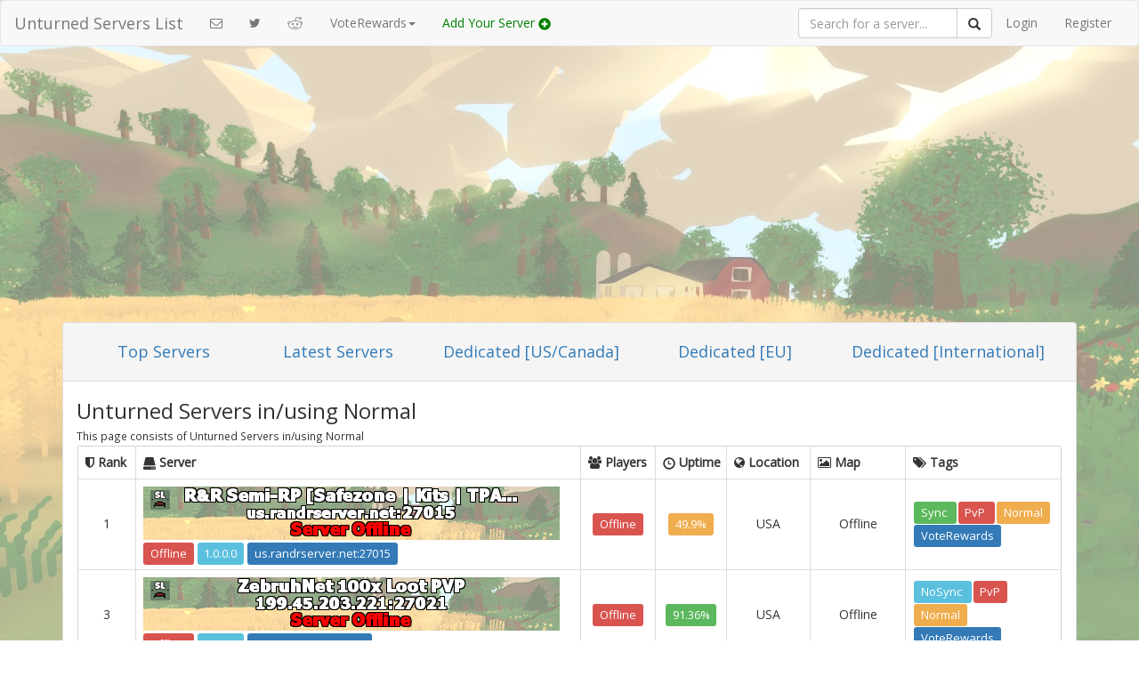

--- FILE ---
content_type: text/html; charset=UTF-8
request_url: https://unturnedsl.com/tag/Normal
body_size: 5399
content:
<!DOCTYPE html>
<html lang="en">
<head>
	<meta charset="utf-8">
	<meta http-equiv="X-UA-Compatible" content="IE=edge">
	<meta name="viewport" content="width=device-width, initial-scale=1">
	<title>UnturnedSL | Unturned Servers in Normal
</title>
	<link href="/css/app.css" rel="stylesheet">
	<style type="text/css">
    .topnav li:hover
    {
        border-radius:5px;
    }
    .activeN
    {
        background:#337ab7;  
        border-radius:5px;
    }
    .activeN a
    {
        color:white;
    }
    .activeN:hover a
    {
        color: #337ab7;
    }
    .map
    {
        text-align:center;
    }
    .server
    {
        width:496px;
    }
    .tags
    {
        width:175px;
    }
    .rank
    {
        width:65px;
    }
    .location
    {
        width:94px;
        text-align:center;
    }
    .players
    {
        width:84px;
        text-align:center;
    }
    .uptime
    {
        width:80px;
        text-align:center;
    }
    .tags a 
    {
        margin:1px;
    }
    .label
    {
        font-size:13px;
        font-weight:500;
    }
    .tags .label
    {
        line-height:2;
    }
    td
    {
        vertical-align:middle !important;
    }
    h3
    {
        margin-top:5px;
        margin-bottom:5px;
    }
    small
    {
        line-height:10px;
    }
    .connectLabel:hover
    {
        text-decoration:none;
    }
    .connectLabel span:hover
    {
        background:#1962A1;
    }
</style>
	<!-- Fonts -->
	<link href="https://fonts.googleapis.com/css?family=Open+Sans" rel="stylesheet">
	<link href='//maxcdn.bootstrapcdn.com/font-awesome/4.3.0/css/font-awesome.min.css' rel='stylesheet' type='text/css'>
	<script async src="https://pagead2.googlesyndication.com/pagead/js/adsbygoogle.js?client=ca-pub-8344913870828831"
     crossorigin="anonymous"></script>
	<!-- HTML5 shim and Respond.js for IE8 support of HTML5 elements and media queries -->
	<!-- WARNING: Respond.js doesn't work if you view the page via file:// -->
	<!--[if lt IE 9]>
		<script src="https://oss.maxcdn.com/html5shiv/3.7.2/html5shiv.min.js"></script>
		<script src="https://oss.maxcdn.com/respond/1.4.2/respond.min.js"></script>
	<![endif]-->
<script data-cfasync="false" nonce="6d8bb943-682e-4c2b-8d31-8355cc120dcf">try{(function(w,d){!function(j,k,l,m){if(j.zaraz)console.error("zaraz is loaded twice");else{j[l]=j[l]||{};j[l].executed=[];j.zaraz={deferred:[],listeners:[]};j.zaraz._v="5874";j.zaraz._n="6d8bb943-682e-4c2b-8d31-8355cc120dcf";j.zaraz.q=[];j.zaraz._f=function(n){return async function(){var o=Array.prototype.slice.call(arguments);j.zaraz.q.push({m:n,a:o})}};for(const p of["track","set","debug"])j.zaraz[p]=j.zaraz._f(p);j.zaraz.init=()=>{var q=k.getElementsByTagName(m)[0],r=k.createElement(m),s=k.getElementsByTagName("title")[0];s&&(j[l].t=k.getElementsByTagName("title")[0].text);j[l].x=Math.random();j[l].w=j.screen.width;j[l].h=j.screen.height;j[l].j=j.innerHeight;j[l].e=j.innerWidth;j[l].l=j.location.href;j[l].r=k.referrer;j[l].k=j.screen.colorDepth;j[l].n=k.characterSet;j[l].o=(new Date).getTimezoneOffset();if(j.dataLayer)for(const t of Object.entries(Object.entries(dataLayer).reduce((u,v)=>({...u[1],...v[1]}),{})))zaraz.set(t[0],t[1],{scope:"page"});j[l].q=[];for(;j.zaraz.q.length;){const w=j.zaraz.q.shift();j[l].q.push(w)}r.defer=!0;for(const x of[localStorage,sessionStorage])Object.keys(x||{}).filter(z=>z.startsWith("_zaraz_")).forEach(y=>{try{j[l]["z_"+y.slice(7)]=JSON.parse(x.getItem(y))}catch{j[l]["z_"+y.slice(7)]=x.getItem(y)}});r.referrerPolicy="origin";r.src="/cdn-cgi/zaraz/s.js?z="+btoa(encodeURIComponent(JSON.stringify(j[l])));q.parentNode.insertBefore(r,q)};["complete","interactive"].includes(k.readyState)?zaraz.init():j.addEventListener("DOMContentLoaded",zaraz.init)}}(w,d,"zarazData","script");window.zaraz._p=async d$=>new Promise(ea=>{if(d$){d$.e&&d$.e.forEach(eb=>{try{const ec=d.querySelector("script[nonce]"),ed=ec?.nonce||ec?.getAttribute("nonce"),ee=d.createElement("script");ed&&(ee.nonce=ed);ee.innerHTML=eb;ee.onload=()=>{d.head.removeChild(ee)};d.head.appendChild(ee)}catch(ef){console.error(`Error executing script: ${eb}\n`,ef)}});Promise.allSettled((d$.f||[]).map(eg=>fetch(eg[0],eg[1])))}ea()});zaraz._p({"e":["(function(w,d){})(window,document)"]});})(window,document)}catch(e){throw fetch("/cdn-cgi/zaraz/t"),e;};</script></head>
<body>
	<nav class="navbar navbar-default">
	<div class="container-fluid">
			<div class="navbar-header">
				<button type="button" class="navbar-toggle collapsed" data-toggle="collapse" data-target="#bs-example-navbar-collapse-1">
					<span class="sr-only">Toggle Navigation</span>
					<span class="icon-bar"></span>
					<span class="icon-bar"></span>
					<span class="icon-bar"></span>
				</button>
				<a class="navbar-brand" href="/">Unturned Servers List</a>
			</div>

			<div class="collapse navbar-collapse" id="bs-example-navbar-collapse-1">
				<ul class="nav navbar-nav">
					<li><a href="https://unturnedsl.com/contact"><i class="fa fa-envelope-o"></i></a></li>
					<li><a href="https://twitter.com/UnturnedServers" target="_blank"><i class="fa fa-twitter"></i></a></li>
       				<li><a href="https://reddit.com/r/Unturned" target="_blank"><i class="fa fa-reddit"></i></a></li>
       				
					<li class="dropdown">
       				  <a href="#" class="dropdown-toggle" data-toggle="dropdown" role="button" aria-expanded="false">VoteRewards<span class="caret"></span></a>
       				  <ul class="dropdown-menu" role="menu">
       				    <li><a href="https://github.com/Plugins4Unturned/VoteRewards" target="_blank">Votifier for 3.0</a></li>
       				  </ul>
       				</li>
					<li><a href="/add" style="font-weight:500;color:green;">Add Your Server <span class="glyphicon glyphicon-plus-sign" style="color:green;"></span></a></li>
				</ul>

				<ul class="nav navbar-nav navbar-right">
					<li>
						<form method="GET" action="https://unturnedsl.com/search" accept-charset="UTF-8" class="navbar-form navbar-right" role="search">
    						<div class="input-group">
    							
    						<!--Search input box-->	
    						  <input 
    						  	type="search" 
    						  	name="q" 
    						  	    						  	class="form-control" 
    						  	placeholder="Search for a server...">
    						  	
    						  <span class="input-group-btn">
    						    <button class="btn btn-default" type="submit" onclick="this.disabled=true;this.form.submit();"><span class="glyphicon glyphicon-search"></span></button>
    						  </span>
    						</div>
						</form>
					</li>
											<li><a href="/auth/login">Login</a></li>
						<li><a href="/auth/register">Register</a></li>
									</ul>
			</div>
		</div>
	</nav>
	<div class="container">
	    	    	        			<div class="row">
    <div class="col-md-12 text-center" style="height:90px;margin-bottom:10px;">	    
    	<script async src="https://pagead2.googlesyndication.com/pagead/js/adsbygoogle.js?client=ca-pub-8344913870828831"
     crossorigin="anonymous"></script>
<!-- topbanner -->
<ins class="adsbygoogle"
     style="display:block"
     data-ad-client="ca-pub-8344913870828831"
     data-ad-slot="1417436238"
     data-ad-format="auto"></ins>
<script>
     (adsbygoogle = window.adsbygoogle || []).push({});
</script>
    </div>    
</div>
<!--
<div class="row">
    <div class="col-md-12" style="text-align:center;margin-bottom:5px;">
        <a href="https://itunes.apple.com/us/app/unturnedsl/id1163949782?ls=1&mt=8">
            <img style="height:45px;" src="/img/AppStore.svg" />
        </a>
        <a href='https://play.google.com/store/apps/details?id=com.olyveleaf.unturnedsl&utm_source=global_co&utm_medium=prtnr&utm_content=Mar2515&utm_campaign=PartBadge&pcampaignid=MKT-Other-global-all-co-prtnr-py-PartBadge-Mar2515-1'>
            <img alt='Get it on Google Play' src='https://play.google.com/intl/en_us/badges/images/badge_new.png'/>
        </a>
    </div>
</div>
-->
				
    <div class="row">
        <div class="col-md-12">
            <div class="panel panel-default">
                <div class="panel-heading">
                    <ul class="nav topnav nav-justified" style="font-size:18px;">
                        <li><a href="https://unturnedsl.com">Top Servers</a></li>
                        <li><a href="https://unturnedsl.com/latest">Latest Servers</a></li>
                        <li><a href="https://unturnedsl.com/dedicated/us">Dedicated [US/Canada]</a></li>
                        <li><a href="https://unturnedsl.com/dedicated/eu">Dedicated [EU]</a></li>
                        <li><a href="https://unturnedsl.com/dedicated/other">Dedicated [International]</a></li>
                    </ul>
                </div>
                <div class="panel-body">
                    <h3>Unturned Servers in/using Normal</h3>
                    <small>This page consists of Unturned Servers in/using Normal</small>
                    <div class="table-responsive panel">
                            <table class="table table-bordered table-hover" style="border:1px solid lightgray;border-radius:5px;text-align:left;">
                                <thead>
                                    <th><i class="fa fa-shield"></i> Rank</th>
                                    <th><span class="glyphicon glyphicon-hdd"></span> Server</th>
                                    <th><i class="fa fa-users"></i> Players</th>
                                    <th style="padding-right:3px;"><span class="glyphicon glyphicon-time"></span> Uptime</th>
                                    <th><i class="fa fa-globe"></i> Location</th>
                                    <th><i class="fa fa-picture-o"></i> Map</th>
                                    <th><i class="fa fa-tags"></i> Tags</th>
                                </thead>
                                <tbody>
                                                                        <tr>
                                            <td class="rank" style="text-align:center;">
                                                1
                                            </td>
                                            <td class="server">
                                                                                            <a href="https://unturnedsl.com/dedicated/show/18096">
                                                    <img src="https://unturnedsl.com/embed/fourSixtyEight/farm/18096.png" class="img-responsive" alt="Server Banner Image" style="padding-bottom:5px;" />
                                                </a>
                                                                                                                                                                                                                                        <span class="label label-danger">Offline</span>
                                                                                                                                            <a class="label label-info" href="/search?q=1.0.0.0">1.0.0.0</a>
                                                                                                <a href="steam://connect/us.randrserver.net:27016" class="connectLabel">
                                                    <span class="label label-primary" data-toggle="tooltip" data-placement="right" title="Click to connect to this server">us.randrserver.net:27015</span>
                                                </a>
                                            </td>
                                            <td class="players">
                                                                                                                                                            <span class="label label-danger">Offline</span>
                                                                                                                                                </td>
                                            <td class="uptime">
                                                                                                                                                        <span class="label label-warning">49.9%</span>
                                                                                            </td>
                                            <td class="location">
                                                USA
                                            </td>
                                            <td class="map">
                                                Offline
                                            </td>
                                            <td class="tags">
                                                                                                            <a href="https://unturnedsl.com/tag/Sync" class="label label-success">
                                                                                                        
                                                    Sync
                                                
                                                </a>
                                                
                                                                                                    <a href="https://unturnedsl.com/tag/PvP" class="label label-danger">
                                                                                                
                                                    PvP
                                                    
                                                </a>
                                                
                                                                                                    <a href="https://unturnedsl.com/tag/Normal" class="label label-warning">
                                                                                                
                                                    Normal
                                                    
                                                </a>
                                                
                                                                                                
                                                                                                    <a href="https://unturnedsl.com/tag/VoteRewards" class="label label-primary" style="margin-top:3px;">
                                                        VoteRewards
                                                    </a>
                                                                                            </td>
                                      </tr>
                                      <span style="display:none;">unturned servers</span>
                                                                        <tr>
                                            <td class="rank" style="text-align:center;">
                                                3
                                            </td>
                                            <td class="server">
                                                                                            <a href="https://unturnedsl.com/dedicated/show/18069">
                                                    <img src="https://unturnedsl.com/embed/fourSixtyEight/farm/18069.png" class="img-responsive" alt="Server Banner Image" style="padding-bottom:5px;" />
                                                </a>
                                                                                                                                                                                                                                        <span class="label label-danger">Offline</span>
                                                                                                                                            <a class="label label-info" href="/search?q=1.0.0.0">1.0.0.0</a>
                                                                                                <a href="steam://connect/199.45.203.221:27022" class="connectLabel">
                                                    <span class="label label-primary" data-toggle="tooltip" data-placement="right" title="Click to connect to this server">199.45.203.221:27021</span>
                                                </a>
                                            </td>
                                            <td class="players">
                                                                                                                                                            <span class="label label-danger">Offline</span>
                                                                                                                                                </td>
                                            <td class="uptime">
                                                                                                                                                        <span class="label label-success">91.36%</span>
                                                                                            </td>
                                            <td class="location">
                                                USA
                                            </td>
                                            <td class="map">
                                                Offline
                                            </td>
                                            <td class="tags">
                                                                                                            <a href="https://unturnedsl.com/tag/NoSync" class="label label-info">
                                                                                                        
                                                    NoSync
                                                
                                                </a>
                                                
                                                                                                    <a href="https://unturnedsl.com/tag/PvP" class="label label-danger">
                                                                                                
                                                    PvP
                                                    
                                                </a>
                                                
                                                                                                    <a href="https://unturnedsl.com/tag/Normal" class="label label-warning">
                                                                                                
                                                    Normal
                                                    
                                                </a>
                                                
                                                                                                
                                                                                                    <a href="https://unturnedsl.com/tag/VoteRewards" class="label label-primary" style="margin-top:3px;">
                                                        VoteRewards
                                                    </a>
                                                                                            </td>
                                      </tr>
                                      <span style="display:none;">unturned servers</span>
                                                                        <tr>
                                            <td class="rank" style="text-align:center;">
                                                4
                                            </td>
                                            <td class="server">
                                                                                                                                                                                                        <a href="https://unturnedsl.com/dedicated/show/10407"><p style="font-weight:600;width:483px;height:20px;overflow:hidden;text-overflow:ellipsis;">JustPlayHere.com | PvE6</p></a>
                                                                                                                                                                                                                                                                                                                                            <span class="label label-danger">Offline</span>
                                                                                                                                            <a class="label label-info" href="/search?q=1.0.0.0">1.0.0.0</a>
                                                                                                <a href="steam://connect/pve6.justplayhere.com:25661" class="connectLabel">
                                                    <span class="label label-primary" data-toggle="tooltip" data-placement="right" title="Click to connect to this server">pve6.justplayhere.com:25660</span>
                                                </a>
                                            </td>
                                            <td class="players">
                                                                                                                                                            <span class="label label-danger">Offline</span>
                                                                                                                                                </td>
                                            <td class="uptime">
                                                                                                                                                        <span class="label label-warning">80.03%</span>
                                                                                            </td>
                                            <td class="location">
                                                USA
                                            </td>
                                            <td class="map">
                                                Offline
                                            </td>
                                            <td class="tags">
                                                                                                            <a href="https://unturnedsl.com/tag/NoSync" class="label label-info">
                                                                                                        
                                                    NoSync
                                                
                                                </a>
                                                
                                                                                                    <a href="https://unturnedsl.com/tag/PvE" class="label label-success">
                                                                                                
                                                    PvE
                                                    
                                                </a>
                                                
                                                                                                    <a href="https://unturnedsl.com/tag/Normal" class="label label-warning">
                                                                                                
                                                    Normal
                                                    
                                                </a>
                                                
                                                                                                    <a href="https://unturnedsl.com/tag/Rocket" class="label label-default">
                                                        Rocket
                                                    </a>
                                                                                                
                                                                                                    <a href="https://unturnedsl.com/tag/VoteRewards" class="label label-primary" style="margin-top:3px;">
                                                        VoteRewards
                                                    </a>
                                                                                            </td>
                                      </tr>
                                      <span style="display:none;">unturned servers</span>
                                                                        <tr>
                                            <td class="rank" style="text-align:center;">
                                                5
                                            </td>
                                            <td class="server">
                                                                                                                                                                                                        <a href="https://unturnedsl.com/dedicated/show/10831"><p style="font-weight:600;width:483px;height:20px;overflow:hidden;text-overflow:ellipsis;">JustPlayHere.com | PvE8</p></a>
                                                                                                                                                                                                                                                                                                                                            <span class="label label-danger">Offline</span>
                                                                                                                                            <a class="label label-info" href="/search?q=1.0.0.0">1.0.0.0</a>
                                                                                                <a href="steam://connect/pve8.justplayhere.com:25673" class="connectLabel">
                                                    <span class="label label-primary" data-toggle="tooltip" data-placement="right" title="Click to connect to this server">pve8.justplayhere.com:25672</span>
                                                </a>
                                            </td>
                                            <td class="players">
                                                                                                                                                            <span class="label label-danger">Offline</span>
                                                                                                                                                </td>
                                            <td class="uptime">
                                                                                                                                                        <span class="label label-warning">80%</span>
                                                                                            </td>
                                            <td class="location">
                                                USA
                                            </td>
                                            <td class="map">
                                                Offline
                                            </td>
                                            <td class="tags">
                                                                                                            <a href="https://unturnedsl.com/tag/NoSync" class="label label-info">
                                                                                                        
                                                    NoSync
                                                
                                                </a>
                                                
                                                                                                    <a href="https://unturnedsl.com/tag/PvE" class="label label-success">
                                                                                                
                                                    PvE
                                                    
                                                </a>
                                                
                                                                                                    <a href="https://unturnedsl.com/tag/Normal" class="label label-warning">
                                                                                                
                                                    Normal
                                                    
                                                </a>
                                                
                                                                                                    <a href="https://unturnedsl.com/tag/Rocket" class="label label-default">
                                                        Rocket
                                                    </a>
                                                                                                
                                                                                                    <a href="https://unturnedsl.com/tag/VoteRewards" class="label label-primary" style="margin-top:3px;">
                                                        VoteRewards
                                                    </a>
                                                                                            </td>
                                      </tr>
                                      <span style="display:none;">unturned servers</span>
                                                                        <tr>
                                            <td class="rank" style="text-align:center;">
                                                6
                                            </td>
                                            <td class="server">
                                                                                            <a href="https://unturnedsl.com/dedicated/show/18070">
                                                    <img src="https://unturnedsl.com/embed/fourSixtyEight/farm/18070.png" class="img-responsive" alt="Server Banner Image" style="padding-bottom:5px;" />
                                                </a>
                                                                                                                                                                                                                                        <span class="label label-danger">Offline</span>
                                                                                                                                            <a class="label label-info" href="/search?q=1.0.0.0">1.0.0.0</a>
                                                                                                <a href="steam://connect/199.45.203.221:27020" class="connectLabel">
                                                    <span class="label label-primary" data-toggle="tooltip" data-placement="right" title="Click to connect to this server">199.45.203.221:27019</span>
                                                </a>
                                            </td>
                                            <td class="players">
                                                                                                                                                            <span class="label label-danger">Offline</span>
                                                                                                                                                </td>
                                            <td class="uptime">
                                                                                                                                                        <span class="label label-success">92.03%</span>
                                                                                            </td>
                                            <td class="location">
                                                USA
                                            </td>
                                            <td class="map">
                                                Offline
                                            </td>
                                            <td class="tags">
                                                                                                            <a href="https://unturnedsl.com/tag/NoSync" class="label label-info">
                                                                                                        
                                                    NoSync
                                                
                                                </a>
                                                
                                                                                                    <a href="https://unturnedsl.com/tag/PvP" class="label label-danger">
                                                                                                
                                                    PvP
                                                    
                                                </a>
                                                
                                                                                                    <a href="https://unturnedsl.com/tag/Normal" class="label label-warning">
                                                                                                
                                                    Normal
                                                    
                                                </a>
                                                
                                                                                                
                                                                                                    <a href="https://unturnedsl.com/tag/VoteRewards" class="label label-primary" style="margin-top:3px;">
                                                        VoteRewards
                                                    </a>
                                                                                            </td>
                                      </tr>
                                      <span style="display:none;">unturned servers</span>
                                                                        <tr>
                                            <td class="rank" style="text-align:center;">
                                                8
                                            </td>
                                            <td class="server">
                                                                                            <a href="https://unturnedsl.com/dedicated/show/18071">
                                                    <img src="https://unturnedsl.com/embed/fourSixtyEight/farm/18071.png" class="img-responsive" alt="Server Banner Image" style="padding-bottom:5px;" />
                                                </a>
                                                                                                                                                                                                                                        <span class="label label-danger">Offline</span>
                                                                                                                                            <a class="label label-info" href="/search?q=1.0.0.0">1.0.0.0</a>
                                                                                                <a href="steam://connect/199.45.203.221:27017" class="connectLabel">
                                                    <span class="label label-primary" data-toggle="tooltip" data-placement="right" title="Click to connect to this server">199.45.203.221:27016</span>
                                                </a>
                                            </td>
                                            <td class="players">
                                                                                                                                                            <span class="label label-danger">Offline</span>
                                                                                                                                                </td>
                                            <td class="uptime">
                                                                                                                                                        <span class="label label-success">91.27%</span>
                                                                                            </td>
                                            <td class="location">
                                                USA
                                            </td>
                                            <td class="map">
                                                Offline
                                            </td>
                                            <td class="tags">
                                                                                                            <a href="https://unturnedsl.com/tag/NoSync" class="label label-info">
                                                                                                        
                                                    NoSync
                                                
                                                </a>
                                                
                                                                                                    <a href="https://unturnedsl.com/tag/PvE" class="label label-success">
                                                                                                
                                                    PvE
                                                    
                                                </a>
                                                
                                                                                                    <a href="https://unturnedsl.com/tag/Normal" class="label label-warning">
                                                                                                
                                                    Normal
                                                    
                                                </a>
                                                
                                                                                                
                                                                                                    <a href="https://unturnedsl.com/tag/VoteRewards" class="label label-primary" style="margin-top:3px;">
                                                        VoteRewards
                                                    </a>
                                                                                            </td>
                                      </tr>
                                      <span style="display:none;">unturned servers</span>
                                                                        <tr>
                                            <td class="rank" style="text-align:center;">
                                                9
                                            </td>
                                            <td class="server">
                                                                                                                                                                                                        <a href="https://unturnedsl.com/dedicated/show/8498"><p style="font-weight:600;width:483px;height:20px;overflow:hidden;text-overflow:ellipsis;">JustPlayHere.com | PvE1</p></a>
                                                                                                                                                                                                                                                                                                                                            <span class="label label-danger">Offline</span>
                                                                                                                                            <a class="label label-info" href="/search?q=1.0.0.0">1.0.0.0</a>
                                                                                                <a href="steam://connect/pve1.justplayhere.com:25685" class="connectLabel">
                                                    <span class="label label-primary" data-toggle="tooltip" data-placement="right" title="Click to connect to this server">pve1.justplayhere.com:25684</span>
                                                </a>
                                            </td>
                                            <td class="players">
                                                                                                                                                            <span class="label label-danger">Offline</span>
                                                                                                                                                </td>
                                            <td class="uptime">
                                                                                                                                                        <span class="label label-warning">81.54%</span>
                                                                                            </td>
                                            <td class="location">
                                                USA
                                            </td>
                                            <td class="map">
                                                Offline
                                            </td>
                                            <td class="tags">
                                                                                                            <a href="https://unturnedsl.com/tag/NoSync" class="label label-info">
                                                                                                        
                                                    NoSync
                                                
                                                </a>
                                                
                                                                                                    <a href="https://unturnedsl.com/tag/PvE" class="label label-success">
                                                                                                
                                                    PvE
                                                    
                                                </a>
                                                
                                                                                                    <a href="https://unturnedsl.com/tag/Normal" class="label label-warning">
                                                                                                
                                                    Normal
                                                    
                                                </a>
                                                
                                                                                                    <a href="https://unturnedsl.com/tag/Rocket" class="label label-default">
                                                        Rocket
                                                    </a>
                                                                                                
                                                                                                    <a href="https://unturnedsl.com/tag/VoteRewards" class="label label-primary" style="margin-top:3px;">
                                                        VoteRewards
                                                    </a>
                                                                                            </td>
                                      </tr>
                                      <span style="display:none;">unturned servers</span>
                                                                        <tr>
                                            <td class="rank" style="text-align:center;">
                                                10
                                            </td>
                                            <td class="server">
                                                                                                                                                                                                        <a href="https://unturnedsl.com/dedicated/show/10403"><p style="font-weight:600;width:483px;height:20px;overflow:hidden;text-overflow:ellipsis;">JustPlayHere.com | PvE2</p></a>
                                                                                                                                                                                                                                                                                                                                            <span class="label label-danger">Offline</span>
                                                                                                                                            <a class="label label-info" href="/search?q=1.0.0.0">1.0.0.0</a>
                                                                                                <a href="steam://connect/pve2.justplayhere.com:25601" class="connectLabel">
                                                    <span class="label label-primary" data-toggle="tooltip" data-placement="right" title="Click to connect to this server">pve2.justplayhere.com:25600</span>
                                                </a>
                                            </td>
                                            <td class="players">
                                                                                                                                                            <span class="label label-danger">Offline</span>
                                                                                                                                                </td>
                                            <td class="uptime">
                                                                                                                                                        <span class="label label-warning">81.04%</span>
                                                                                            </td>
                                            <td class="location">
                                                USA
                                            </td>
                                            <td class="map">
                                                Offline
                                            </td>
                                            <td class="tags">
                                                                                                            <a href="https://unturnedsl.com/tag/NoSync" class="label label-info">
                                                                                                        
                                                    NoSync
                                                
                                                </a>
                                                
                                                                                                    <a href="https://unturnedsl.com/tag/PvE" class="label label-success">
                                                                                                
                                                    PvE
                                                    
                                                </a>
                                                
                                                                                                    <a href="https://unturnedsl.com/tag/Normal" class="label label-warning">
                                                                                                
                                                    Normal
                                                    
                                                </a>
                                                
                                                                                                    <a href="https://unturnedsl.com/tag/Rocket" class="label label-default">
                                                        Rocket
                                                    </a>
                                                                                                
                                                                                                    <a href="https://unturnedsl.com/tag/VoteRewards" class="label label-primary" style="margin-top:3px;">
                                                        VoteRewards
                                                    </a>
                                                                                            </td>
                                      </tr>
                                      <span style="display:none;">unturned servers</span>
                                                                        <tr>
                                            <td class="rank" style="text-align:center;">
                                                11
                                            </td>
                                            <td class="server">
                                                                                            <a href="https://unturnedsl.com/dedicated/show/17324">
                                                    <img src="https://unturnedsl.com/embed/fourSixtyEight/farm/17324.png" class="img-responsive" alt="Server Banner Image" style="padding-bottom:5px;" />
                                                </a>
                                                                                                                                                                                                                                        <span class="label label-danger">Offline</span>
                                                                                                                                            <a class="label label-info" href="/search?q=1.0.0.0">1.0.0.0</a>
                                                                                                <a href="steam://connect/46.4.122.49:27216" class="connectLabel">
                                                    <span class="label label-primary" data-toggle="tooltip" data-placement="right" title="Click to connect to this server">46.4.122.49:27215</span>
                                                </a>
                                            </td>
                                            <td class="players">
                                                                                                                                                            <span class="label label-danger">Offline</span>
                                                                                                                                                </td>
                                            <td class="uptime">
                                                                                                                                                        <span class="label label-danger">17.37%</span>
                                                                                            </td>
                                            <td class="location">
                                                Europe
                                            </td>
                                            <td class="map">
                                                Offline
                                            </td>
                                            <td class="tags">
                                                                                                            <a href="https://unturnedsl.com/tag/NoSync" class="label label-info">
                                                                                                        
                                                    NoSync
                                                
                                                </a>
                                                
                                                                                                    <a href="https://unturnedsl.com/tag/PvP" class="label label-danger">
                                                                                                
                                                    PvP
                                                    
                                                </a>
                                                
                                                                                                    <a href="https://unturnedsl.com/tag/Normal" class="label label-warning">
                                                                                                
                                                    Normal
                                                    
                                                </a>
                                                
                                                                                                    <a href="https://unturnedsl.com/tag/Rocket" class="label label-default">
                                                        Rocket
                                                    </a>
                                                                                                
                                                                                                    <a href="https://unturnedsl.com/tag/VoteRewards" class="label label-primary" style="margin-top:3px;">
                                                        VoteRewards
                                                    </a>
                                                                                            </td>
                                      </tr>
                                      <span style="display:none;">unturned servers</span>
                                                                        <tr>
                                            <td class="rank" style="text-align:center;">
                                                13
                                            </td>
                                            <td class="server">
                                                                                                                                                <a href="https://unturnedsl.com/dedicated/show/17895">
                                                        <img src="https://unturnedsl.com/vipimg/vipbanner17895.jpg" class="img-responsive" alt="Server Banner Image" style="padding-bottom:5px;width:468px;height:65px;">
                                                    </a>
                                                                                                                                                                                                                                    <a class="label label-info" href="/search?q=2.2.5">2.2.5</a>
                                                                                                <a href="steam://connect/108.51.179.6:25445" class="connectLabel">
                                                    <span class="label label-primary" data-toggle="tooltip" data-placement="right" title="Click to connect to this server">108.51.179.6:25444</span>
                                                </a>
                                            </td>
                                            <td class="players">
                                                                                                    <span class="label label-default">NA / 32</span>
                                                                                            </td>
                                            <td class="uptime">
                                                                                                    <span class="label label-default">N/A</span>
                                                                                            </td>
                                            <td class="location">
                                                USA
                                            </td>
                                            <td class="map">
                                                PEI
                                            </td>
                                            <td class="tags">
                                                                                                            <a href="https://unturnedsl.com/tag/NoSync" class="label label-info">
                                                                                                        
                                                    NoSync
                                                
                                                </a>
                                                
                                                                                                    <a href="https://unturnedsl.com/tag/PvP" class="label label-danger">
                                                                                                
                                                    PvP
                                                    
                                                </a>
                                                
                                                                                                    <a href="https://unturnedsl.com/tag/Normal" class="label label-warning">
                                                                                                
                                                    Normal
                                                    
                                                </a>
                                                
                                                                                                
                                                                                                    <a href="https://unturnedsl.com/tag/VoteRewards" class="label label-primary" style="margin-top:3px;">
                                                        VoteRewards
                                                    </a>
                                                                                            </td>
                                      </tr>
                                      <span style="display:none;">unturned servers</span>
                                                                        <tr>
                                            <td class="rank" style="text-align:center;">
                                                15
                                            </td>
                                            <td class="server">
                                                                                            <a href="https://unturnedsl.com/dedicated/show/18288">
                                                    <img src="https://unturnedsl.com/embed/fourSixtyEight/farm/18288.png" class="img-responsive" alt="Server Banner Image" style="padding-bottom:5px;" />
                                                </a>
                                                                                                                                                                                                                                        <span class="label label-success">Online</span>
                                                                                                                                            <a class="label label-info" href="/search?q=1.0.0.0">1.0.0.0</a>
                                                                                                <a href="steam://connect/86.88.34.10:27025" class="connectLabel">
                                                    <span class="label label-primary" data-toggle="tooltip" data-placement="right" title="Click to connect to this server">86.88.34.10:27024</span>
                                                </a>
                                            </td>
                                            <td class="players">
                                                                                                                                                            <span class="label label-success">0 / 50</span>
                                                                                                                                                </td>
                                            <td class="uptime">
                                                                                                                                                        <span class="label label-success">99.92%</span>
                                                                                            </td>
                                            <td class="location">
                                                Europe
                                            </td>
                                            <td class="map">
                                                Washington
                                            </td>
                                            <td class="tags">
                                                                                                            <a href="https://unturnedsl.com/tag/NoSync" class="label label-info">
                                                                                                        
                                                    NoSync
                                                
                                                </a>
                                                
                                                                                                    <a href="https://unturnedsl.com/tag/PvE" class="label label-success">
                                                                                                
                                                    PvE
                                                    
                                                </a>
                                                
                                                                                                    <a href="https://unturnedsl.com/tag/Normal" class="label label-warning">
                                                                                                
                                                    Normal
                                                    
                                                </a>
                                                
                                                                                                
                                                                                                    <a href="https://unturnedsl.com/tag/VoteRewards" class="label label-primary" style="margin-top:3px;">
                                                        VoteRewards
                                                    </a>
                                                                                            </td>
                                      </tr>
                                      <span style="display:none;">unturned servers</span>
                                                                        <tr>
                                            <td class="rank" style="text-align:center;">
                                                16
                                            </td>
                                            <td class="server">
                                                                                                                                                <a href="https://unturnedsl.com/dedicated/show/18119">
                                                        <img src="https://unturnedsl.com/vipimg/vipbanner18119.gif" class="img-responsive" alt="Server Banner Image" style="padding-bottom:5px;width:468px;height:65px;">
                                                    </a>
                                                                                                                                                                                                                                                                                        <span class="label label-danger">Offline</span>
                                                                                                                                            <a class="label label-info" href="/search?q=1.0.0.0">1.0.0.0</a>
                                                                                                <a href="steam://connect/188.165.208.150:27046" class="connectLabel">
                                                    <span class="label label-primary" data-toggle="tooltip" data-placement="right" title="Click to connect to this server">188.165.208.150:27045</span>
                                                </a>
                                            </td>
                                            <td class="players">
                                                                                                                                                            <span class="label label-danger">Offline</span>
                                                                                                                                                </td>
                                            <td class="uptime">
                                                                                                                                                        <span class="label label-warning">38.26%</span>
                                                                                            </td>
                                            <td class="location">
                                                Europe
                                            </td>
                                            <td class="map">
                                                Offline
                                            </td>
                                            <td class="tags">
                                                                                                            <a href="https://unturnedsl.com/tag/NoSync" class="label label-info">
                                                                                                        
                                                    NoSync
                                                
                                                </a>
                                                
                                                                                                    <a href="https://unturnedsl.com/tag/PvP" class="label label-danger">
                                                                                                
                                                    PvP
                                                    
                                                </a>
                                                
                                                                                                    <a href="https://unturnedsl.com/tag/Normal" class="label label-warning">
                                                                                                
                                                    Normal
                                                    
                                                </a>
                                                
                                                                                                
                                                                                                    <a href="https://unturnedsl.com/tag/VoteRewards" class="label label-primary" style="margin-top:3px;">
                                                        VoteRewards
                                                    </a>
                                                                                            </td>
                                      </tr>
                                      <span style="display:none;">unturned servers</span>
                                                                        <tr>
                                            <td class="rank" style="text-align:center;">
                                                17
                                            </td>
                                            <td class="server">
                                                                                                                                                <a href="https://unturnedsl.com/dedicated/show/18120">
                                                        <img src="https://unturnedsl.com/vipimg/vipbanner18120.gif" class="img-responsive" alt="Server Banner Image" style="padding-bottom:5px;width:468px;height:65px;">
                                                    </a>
                                                                                                                                                                                                                                                                                        <span class="label label-danger">Offline</span>
                                                                                                                                            <a class="label label-info" href="/search?q=1.0.0.0">1.0.0.0</a>
                                                                                                <a href="steam://connect/188.165.208.150:27056" class="connectLabel">
                                                    <span class="label label-primary" data-toggle="tooltip" data-placement="right" title="Click to connect to this server">188.165.208.150:27055</span>
                                                </a>
                                            </td>
                                            <td class="players">
                                                                                                                                                            <span class="label label-danger">Offline</span>
                                                                                                                                                </td>
                                            <td class="uptime">
                                                                                                                                                        <span class="label label-warning">38.06%</span>
                                                                                            </td>
                                            <td class="location">
                                                Europe
                                            </td>
                                            <td class="map">
                                                Offline
                                            </td>
                                            <td class="tags">
                                                                                                            <a href="https://unturnedsl.com/tag/NoSync" class="label label-info">
                                                                                                        
                                                    NoSync
                                                
                                                </a>
                                                
                                                                                                    <a href="https://unturnedsl.com/tag/PvP" class="label label-danger">
                                                                                                
                                                    PvP
                                                    
                                                </a>
                                                
                                                                                                    <a href="https://unturnedsl.com/tag/Normal" class="label label-warning">
                                                                                                
                                                    Normal
                                                    
                                                </a>
                                                
                                                                                                
                                                                                                    <a href="https://unturnedsl.com/tag/VoteRewards" class="label label-primary" style="margin-top:3px;">
                                                        VoteRewards
                                                    </a>
                                                                                            </td>
                                      </tr>
                                      <span style="display:none;">unturned servers</span>
                                                                        <tr>
                                            <td class="rank" style="text-align:center;">
                                                18
                                            </td>
                                            <td class="server">
                                                                                                                                                <a href="https://unturnedsl.com/dedicated/show/18116">
                                                        <img src="https://unturnedsl.com/vipimg/vipbanner18116.gif" class="img-responsive" alt="Server Banner Image" style="padding-bottom:5px;width:468px;height:65px;">
                                                    </a>
                                                                                                                                                                                                                                                                                        <span class="label label-danger">Offline</span>
                                                                                                                                            <a class="label label-info" href="/search?q=1.0.0.0">1.0.0.0</a>
                                                                                                <a href="steam://connect/188.165.208.150:27016" class="connectLabel">
                                                    <span class="label label-primary" data-toggle="tooltip" data-placement="right" title="Click to connect to this server">188.165.208.150:27015</span>
                                                </a>
                                            </td>
                                            <td class="players">
                                                                                                                                                            <span class="label label-danger">Offline</span>
                                                                                                                                                </td>
                                            <td class="uptime">
                                                                                                                                                        <span class="label label-warning">38.3%</span>
                                                                                            </td>
                                            <td class="location">
                                                Europe
                                            </td>
                                            <td class="map">
                                                Offline
                                            </td>
                                            <td class="tags">
                                                                                                            <a href="https://unturnedsl.com/tag/NoSync" class="label label-info">
                                                                                                        
                                                    NoSync
                                                
                                                </a>
                                                
                                                                                                    <a href="https://unturnedsl.com/tag/PvP" class="label label-danger">
                                                                                                
                                                    PvP
                                                    
                                                </a>
                                                
                                                                                                    <a href="https://unturnedsl.com/tag/Normal" class="label label-warning">
                                                                                                
                                                    Normal
                                                    
                                                </a>
                                                
                                                                                                
                                                                                                    <a href="https://unturnedsl.com/tag/VoteRewards" class="label label-primary" style="margin-top:3px;">
                                                        VoteRewards
                                                    </a>
                                                                                            </td>
                                      </tr>
                                      <span style="display:none;">unturned servers</span>
                                                                        <tr>
                                            <td class="rank" style="text-align:center;">
                                                19
                                            </td>
                                            <td class="server">
                                                                                                                                                <a href="https://unturnedsl.com/dedicated/show/18117">
                                                        <img src="https://unturnedsl.com/vipimg/vipbanner18117.gif" class="img-responsive" alt="Server Banner Image" style="padding-bottom:5px;width:468px;height:65px;">
                                                    </a>
                                                                                                                                                                                                                                                                                        <span class="label label-danger">Offline</span>
                                                                                                                                            <a class="label label-info" href="/search?q=1.0.0.0">1.0.0.0</a>
                                                                                                <a href="steam://connect/188.165.208.150:27026" class="connectLabel">
                                                    <span class="label label-primary" data-toggle="tooltip" data-placement="right" title="Click to connect to this server">188.165.208.150:27025</span>
                                                </a>
                                            </td>
                                            <td class="players">
                                                                                                                                                            <span class="label label-danger">Offline</span>
                                                                                                                                                </td>
                                            <td class="uptime">
                                                                                                                                                        <span class="label label-warning">38.36%</span>
                                                                                            </td>
                                            <td class="location">
                                                Europe
                                            </td>
                                            <td class="map">
                                                Offline
                                            </td>
                                            <td class="tags">
                                                                                                            <a href="https://unturnedsl.com/tag/NoSync" class="label label-info">
                                                                                                        
                                                    NoSync
                                                
                                                </a>
                                                
                                                                                                    <a href="https://unturnedsl.com/tag/PvP" class="label label-danger">
                                                                                                
                                                    PvP
                                                    
                                                </a>
                                                
                                                                                                    <a href="https://unturnedsl.com/tag/Normal" class="label label-warning">
                                                                                                
                                                    Normal
                                                    
                                                </a>
                                                
                                                                                                
                                                                                                    <a href="https://unturnedsl.com/tag/VoteRewards" class="label label-primary" style="margin-top:3px;">
                                                        VoteRewards
                                                    </a>
                                                                                            </td>
                                      </tr>
                                      <span style="display:none;">unturned servers</span>
                                                                        <tr>
                                            <td class="rank" style="text-align:center;">
                                                20
                                            </td>
                                            <td class="server">
                                                                                                                                                <a href="https://unturnedsl.com/dedicated/show/18118">
                                                        <img src="https://unturnedsl.com/vipimg/vipbanner18118.gif" class="img-responsive" alt="Server Banner Image" style="padding-bottom:5px;width:468px;height:65px;">
                                                    </a>
                                                                                                                                                                                                                                                                                        <span class="label label-danger">Offline</span>
                                                                                                                                            <a class="label label-info" href="/search?q=1.0.0.0">1.0.0.0</a>
                                                                                                <a href="steam://connect/188.165.208.150:27036" class="connectLabel">
                                                    <span class="label label-primary" data-toggle="tooltip" data-placement="right" title="Click to connect to this server">188.165.208.150:27035</span>
                                                </a>
                                            </td>
                                            <td class="players">
                                                                                                                                                            <span class="label label-danger">Offline</span>
                                                                                                                                                </td>
                                            <td class="uptime">
                                                                                                                                                        <span class="label label-warning">38.63%</span>
                                                                                            </td>
                                            <td class="location">
                                                Europe
                                            </td>
                                            <td class="map">
                                                Offline
                                            </td>
                                            <td class="tags">
                                                                                                            <a href="https://unturnedsl.com/tag/NoSync" class="label label-info">
                                                                                                        
                                                    NoSync
                                                
                                                </a>
                                                
                                                                                                    <a href="https://unturnedsl.com/tag/PvP" class="label label-danger">
                                                                                                
                                                    PvP
                                                    
                                                </a>
                                                
                                                                                                    <a href="https://unturnedsl.com/tag/Normal" class="label label-warning">
                                                                                                
                                                    Normal
                                                    
                                                </a>
                                                
                                                                                                
                                                                                                    <a href="https://unturnedsl.com/tag/VoteRewards" class="label label-primary" style="margin-top:3px;">
                                                        VoteRewards
                                                    </a>
                                                                                            </td>
                                      </tr>
                                      <span style="display:none;">unturned servers</span>
                                                                        <tr>
                                            <td class="rank" style="text-align:center;">
                                                22
                                            </td>
                                            <td class="server">
                                                                                                                                                                                                        <a href="https://unturnedsl.com/dedicated/show/18141"><p style="font-weight:600;width:483px;height:20px;overflow:hidden;text-overflow:ellipsis;">Silvestria9 Modded 15x [Just Wiped!]</p></a>
                                                                                                                                                                                                                                                                                                                                            <span class="label label-danger">Offline</span>
                                                                                                                                            <a class="label label-info" href="/search?q=1.0.0.0">1.0.0.0</a>
                                                                                                <a href="steam://connect/23.230.3.142:27018" class="connectLabel">
                                                    <span class="label label-primary" data-toggle="tooltip" data-placement="right" title="Click to connect to this server">23.230.3.142:27017</span>
                                                </a>
                                            </td>
                                            <td class="players">
                                                                                                                                                            <span class="label label-danger">Offline</span>
                                                                                                                                                </td>
                                            <td class="uptime">
                                                                                                                                                        <span class="label label-warning">54.63%</span>
                                                                                            </td>
                                            <td class="location">
                                                USA
                                            </td>
                                            <td class="map">
                                                Offline
                                            </td>
                                            <td class="tags">
                                                                                                            <a href="https://unturnedsl.com/tag/Sync" class="label label-success">
                                                                                                        
                                                    Sync
                                                
                                                </a>
                                                
                                                                                                    <a href="https://unturnedsl.com/tag/PvP" class="label label-danger">
                                                                                                
                                                    PvP
                                                    
                                                </a>
                                                
                                                                                                    <a href="https://unturnedsl.com/tag/Normal" class="label label-warning">
                                                                                                
                                                    Normal
                                                    
                                                </a>
                                                
                                                                                                
                                                                                                    <a href="https://unturnedsl.com/tag/VoteRewards" class="label label-primary" style="margin-top:3px;">
                                                        VoteRewards
                                                    </a>
                                                                                            </td>
                                      </tr>
                                      <span style="display:none;">unturned servers</span>
                                                                        <tr>
                                            <td class="rank" style="text-align:center;">
                                                23
                                            </td>
                                            <td class="server">
                                                                                            <a href="https://unturnedsl.com/dedicated/show/18137">
                                                    <img src="https://unturnedsl.com/embed/fourSixtyEight/farm/18137.png" class="img-responsive" alt="Server Banner Image" style="padding-bottom:5px;" />
                                                </a>
                                                                                                                                                                                                                                        <span class="label label-danger">Offline</span>
                                                                                                                                            <a class="label label-info" href="/search?q=1.0.0.0">1.0.0.0</a>
                                                                                                <a href="steam://connect/173.237.13.246:27016" class="connectLabel">
                                                    <span class="label label-primary" data-toggle="tooltip" data-placement="right" title="Click to connect to this server">173.237.13.246:27015</span>
                                                </a>
                                            </td>
                                            <td class="players">
                                                                                                                                                            <span class="label label-danger">Offline</span>
                                                                                                                                                </td>
                                            <td class="uptime">
                                                                                                                                                        <span class="label label-danger">13.22%</span>
                                                                                            </td>
                                            <td class="location">
                                                USA
                                            </td>
                                            <td class="map">
                                                Offline
                                            </td>
                                            <td class="tags">
                                                                                                            <a href="https://unturnedsl.com/tag/Sync" class="label label-success">
                                                                                                        
                                                    Sync
                                                
                                                </a>
                                                
                                                                                                    <a href="https://unturnedsl.com/tag/PvP" class="label label-danger">
                                                                                                
                                                    PvP
                                                    
                                                </a>
                                                
                                                                                                    <a href="https://unturnedsl.com/tag/Normal" class="label label-warning">
                                                                                                
                                                    Normal
                                                    
                                                </a>
                                                
                                                                                                
                                                                                            </td>
                                      </tr>
                                      <span style="display:none;">unturned servers</span>
                                                                        <tr>
                                            <td class="rank" style="text-align:center;">
                                                24
                                            </td>
                                            <td class="server">
                                                                                            <a href="https://unturnedsl.com/dedicated/show/18195">
                                                    <img src="https://unturnedsl.com/embed/fourSixtyEight/farm/18195.png" class="img-responsive" alt="Server Banner Image" style="padding-bottom:5px;" />
                                                </a>
                                                                                                                                                                                                                                        <span class="label label-danger">Offline</span>
                                                                                                                                            <a class="label label-info" href="/search?q=1.0.0.0">1.0.0.0</a>
                                                                                                <a href="steam://connect/play.bluberryz.com:27016" class="connectLabel">
                                                    <span class="label label-primary" data-toggle="tooltip" data-placement="right" title="Click to connect to this server">play.bluberryz.com:27015</span>
                                                </a>
                                            </td>
                                            <td class="players">
                                                                                                                                                            <span class="label label-danger">Offline</span>
                                                                                                                                                </td>
                                            <td class="uptime">
                                                                                                                                                        <span class="label label-success">88.19%</span>
                                                                                            </td>
                                            <td class="location">
                                                USA
                                            </td>
                                            <td class="map">
                                                Offline
                                            </td>
                                            <td class="tags">
                                                                                                            <a href="https://unturnedsl.com/tag/NoSync" class="label label-info">
                                                                                                        
                                                    NoSync
                                                
                                                </a>
                                                
                                                                                                    <a href="https://unturnedsl.com/tag/PvP" class="label label-danger">
                                                                                                
                                                    PvP
                                                    
                                                </a>
                                                
                                                                                                    <a href="https://unturnedsl.com/tag/Normal" class="label label-warning">
                                                                                                
                                                    Normal
                                                    
                                                </a>
                                                
                                                                                                
                                                                                            </td>
                                      </tr>
                                      <span style="display:none;">unturned servers</span>
                                                                        <tr>
                                            <td class="rank" style="text-align:center;">
                                                25
                                            </td>
                                            <td class="server">
                                                                                            <a href="https://unturnedsl.com/dedicated/show/18293">
                                                    <img src="https://unturnedsl.com/embed/fourSixtyEight/farm/18293.png" class="img-responsive" alt="Server Banner Image" style="padding-bottom:5px;" />
                                                </a>
                                                                                                                                                                                                                                        <span class="label label-success">Online</span>
                                                                                                                                            <a class="label label-info" href="/search?q=1.0.0.0">1.0.0.0</a>
                                                                                                <a href="steam://connect/15.235.181.222:27018" class="connectLabel">
                                                    <span class="label label-primary" data-toggle="tooltip" data-placement="right" title="Click to connect to this server">15.235.181.222:27017</span>
                                                </a>
                                            </td>
                                            <td class="players">
                                                                                                                                                            <span class="label label-success">0 / 48</span>
                                                                                                                                                </td>
                                            <td class="uptime">
                                                                                                                                                        <span class="label label-warning">61.16%</span>
                                                                                            </td>
                                            <td class="location">
                                                Asia
                                            </td>
                                            <td class="map">
                                                Escalation
                                            </td>
                                            <td class="tags">
                                                                                                            <a href="https://unturnedsl.com/tag/Sync" class="label label-success">
                                                                                                        
                                                    Sync
                                                
                                                </a>
                                                
                                                                                                    <a href="https://unturnedsl.com/tag/PvP" class="label label-danger">
                                                                                                
                                                    PvP
                                                    
                                                </a>
                                                
                                                                                                    <a href="https://unturnedsl.com/tag/Normal" class="label label-warning">
                                                                                                
                                                    Normal
                                                    
                                                </a>
                                                
                                                                                                
                                                                                            </td>
                                      </tr>
                                      <span style="display:none;">unturned servers</span>
                                                                        <tr>
                                            <td class="rank" style="text-align:center;">
                                                26
                                            </td>
                                            <td class="server">
                                                                                                                                                <a href="https://unturnedsl.com/dedicated/show/18298">
                                                        <img src="https://unturnedsl.com/vipimg/vipbanner18298.gif" class="img-responsive" alt="Server Banner Image" style="padding-bottom:5px;width:468px;height:65px;">
                                                    </a>
                                                                                                                                                                                                                                                                                        <span class="label label-danger">Offline</span>
                                                                                                                                            <a class="label label-info" href="/search?q=1.0.0.0">1.0.0.0</a>
                                                                                                <a href="steam://connect/51.161.199.154:27018" class="connectLabel">
                                                    <span class="label label-primary" data-toggle="tooltip" data-placement="right" title="Click to connect to this server">51.161.199.154:27017</span>
                                                </a>
                                            </td>
                                            <td class="players">
                                                                                                                                                            <span class="label label-danger">Offline</span>
                                                                                                                                                </td>
                                            <td class="uptime">
                                                                                                                                                        <span class="label label-danger">8.22%</span>
                                                                                            </td>
                                            <td class="location">
                                                Australia
                                            </td>
                                            <td class="map">
                                                Offline
                                            </td>
                                            <td class="tags">
                                                                                                            <a href="https://unturnedsl.com/tag/Sync" class="label label-success">
                                                                                                        
                                                    Sync
                                                
                                                </a>
                                                
                                                                                                    <a href="https://unturnedsl.com/tag/PvP" class="label label-danger">
                                                                                                
                                                    PvP
                                                    
                                                </a>
                                                
                                                                                                    <a href="https://unturnedsl.com/tag/Normal" class="label label-warning">
                                                                                                
                                                    Normal
                                                    
                                                </a>
                                                
                                                                                                
                                                                                            </td>
                                      </tr>
                                      <span style="display:none;">unturned servers</span>
                                                                        <tr>
                                            <td class="rank" style="text-align:center;">
                                                27
                                            </td>
                                            <td class="server">
                                                                                                                                                <a href="https://unturnedsl.com/dedicated/show/18299">
                                                        <img src="https://unturnedsl.com/vipimg/vipbanner18299.gif" class="img-responsive" alt="Server Banner Image" style="padding-bottom:5px;width:468px;height:65px;">
                                                    </a>
                                                                                                                                                                                                                                                                                        <span class="label label-danger">Offline</span>
                                                                                                                                            <a class="label label-info" href="/search?q=1.0.0.0">1.0.0.0</a>
                                                                                                <a href="steam://connect/118.127.8.162:27018" class="connectLabel">
                                                    <span class="label label-primary" data-toggle="tooltip" data-placement="right" title="Click to connect to this server">118.127.8.162:27017</span>
                                                </a>
                                            </td>
                                            <td class="players">
                                                                                                                                                            <span class="label label-danger">Offline</span>
                                                                                                                                                </td>
                                            <td class="uptime">
                                                                                                                                                        <span class="label label-danger">29.27%</span>
                                                                                            </td>
                                            <td class="location">
                                                Australia
                                            </td>
                                            <td class="map">
                                                Offline
                                            </td>
                                            <td class="tags">
                                                                                                            <a href="https://unturnedsl.com/tag/Sync" class="label label-success">
                                                                                                        
                                                    Sync
                                                
                                                </a>
                                                
                                                                                                    <a href="https://unturnedsl.com/tag/PvP" class="label label-danger">
                                                                                                
                                                    PvP
                                                    
                                                </a>
                                                
                                                                                                    <a href="https://unturnedsl.com/tag/Normal" class="label label-warning">
                                                                                                
                                                    Normal
                                                    
                                                </a>
                                                
                                                                                                
                                                                                            </td>
                                      </tr>
                                      <span style="display:none;">unturned servers</span>
                                                                        <tr>
                                            <td class="rank" style="text-align:center;">
                                                28
                                            </td>
                                            <td class="server">
                                                                                                                                                <a href="https://unturnedsl.com/dedicated/show/18301">
                                                        <img src="https://unturnedsl.com/vipimg/vipbanner18301.gif" class="img-responsive" alt="Server Banner Image" style="padding-bottom:5px;width:468px;height:65px;">
                                                    </a>
                                                                                                                                                                                                                                                                                        <span class="label label-danger">Offline</span>
                                                                                                                                            <a class="label label-info" href="/search?q=1.0.0.0">1.0.0.0</a>
                                                                                                <a href="steam://connect/103.152.197.168:27020" class="connectLabel">
                                                    <span class="label label-primary" data-toggle="tooltip" data-placement="right" title="Click to connect to this server">103.152.197.168:27019</span>
                                                </a>
                                            </td>
                                            <td class="players">
                                                                                                                                                            <span class="label label-danger">Offline</span>
                                                                                                                                                </td>
                                            <td class="uptime">
                                                                                                                                                        <span class="label label-danger">32.41%</span>
                                                                                            </td>
                                            <td class="location">
                                                Australia
                                            </td>
                                            <td class="map">
                                                Offline
                                            </td>
                                            <td class="tags">
                                                                                                            <a href="https://unturnedsl.com/tag/Sync" class="label label-success">
                                                                                                        
                                                    Sync
                                                
                                                </a>
                                                
                                                                                                    <a href="https://unturnedsl.com/tag/PvP" class="label label-danger">
                                                                                                
                                                    PvP
                                                    
                                                </a>
                                                
                                                                                                    <a href="https://unturnedsl.com/tag/Normal" class="label label-warning">
                                                                                                
                                                    Normal
                                                    
                                                </a>
                                                
                                                                                                
                                                                                            </td>
                                      </tr>
                                      <span style="display:none;">unturned servers</span>
                                                                        <tr>
                                            <td class="rank" style="text-align:center;">
                                                29
                                            </td>
                                            <td class="server">
                                                                                                                                                <a href="https://unturnedsl.com/dedicated/show/18302">
                                                        <img src="https://unturnedsl.com/vipimg/vipbanner18302.gif" class="img-responsive" alt="Server Banner Image" style="padding-bottom:5px;width:468px;height:65px;">
                                                    </a>
                                                                                                                                                                                                                                                                                        <span class="label label-danger">Offline</span>
                                                                                                                                            <a class="label label-info" href="/search?q=1.0.0.0">1.0.0.0</a>
                                                                                                <a href="steam://connect/212.192.29.7:27018" class="connectLabel">
                                                    <span class="label label-primary" data-toggle="tooltip" data-placement="right" title="Click to connect to this server">212.192.29.7:27017</span>
                                                </a>
                                            </td>
                                            <td class="players">
                                                                                                                                                            <span class="label label-danger">Offline</span>
                                                                                                                                                </td>
                                            <td class="uptime">
                                                                                                                                                        <span class="label label-warning">42.95%</span>
                                                                                            </td>
                                            <td class="location">
                                                USA
                                            </td>
                                            <td class="map">
                                                Offline
                                            </td>
                                            <td class="tags">
                                                                                                            <a href="https://unturnedsl.com/tag/Sync" class="label label-success">
                                                                                                        
                                                    Sync
                                                
                                                </a>
                                                
                                                                                                    <a href="https://unturnedsl.com/tag/PvP" class="label label-danger">
                                                                                                
                                                    PvP
                                                    
                                                </a>
                                                
                                                                                                    <a href="https://unturnedsl.com/tag/Normal" class="label label-warning">
                                                                                                
                                                    Normal
                                                    
                                                </a>
                                                
                                                                                                
                                                                                            </td>
                                      </tr>
                                      <span style="display:none;">unturned servers</span>
                                                                        <tr>
                                            <td class="rank" style="text-align:center;">
                                                30
                                            </td>
                                            <td class="server">
                                                                                                                                                <a href="https://unturnedsl.com/dedicated/show/18303">
                                                        <img src="https://unturnedsl.com/vipimg/vipbanner18303.gif" class="img-responsive" alt="Server Banner Image" style="padding-bottom:5px;width:468px;height:65px;">
                                                    </a>
                                                                                                                                                                                                                                                                                        <span class="label label-danger">Offline</span>
                                                                                                                                            <a class="label label-info" href="/search?q=1.0.0.0">1.0.0.0</a>
                                                                                                <a href="steam://connect/15.235.181.223:27018" class="connectLabel">
                                                    <span class="label label-primary" data-toggle="tooltip" data-placement="right" title="Click to connect to this server">15.235.181.223:27017</span>
                                                </a>
                                            </td>
                                            <td class="players">
                                                                                                                                                            <span class="label label-danger">Offline</span>
                                                                                                                                                </td>
                                            <td class="uptime">
                                                                                                                                                        <span class="label label-warning">48.34%</span>
                                                                                            </td>
                                            <td class="location">
                                                Asia
                                            </td>
                                            <td class="map">
                                                Offline
                                            </td>
                                            <td class="tags">
                                                                                                            <a href="https://unturnedsl.com/tag/Sync" class="label label-success">
                                                                                                        
                                                    Sync
                                                
                                                </a>
                                                
                                                                                                    <a href="https://unturnedsl.com/tag/PvE" class="label label-success">
                                                                                                
                                                    PvE
                                                    
                                                </a>
                                                
                                                                                                    <a href="https://unturnedsl.com/tag/Normal" class="label label-warning">
                                                                                                
                                                    Normal
                                                    
                                                </a>
                                                
                                                                                                
                                                                                                    <a href="https://unturnedsl.com/tag/VoteRewards" class="label label-primary" style="margin-top:3px;">
                                                        VoteRewards
                                                    </a>
                                                                                            </td>
                                      </tr>
                                      <span style="display:none;">unturned servers</span>
                                                                        <tr>
                                            <td class="rank" style="text-align:center;">
                                                31
                                            </td>
                                            <td class="server">
                                                                                                                                                <a href="https://unturnedsl.com/dedicated/show/18304">
                                                        <img src="https://unturnedsl.com/vipimg/vipbanner18304.gif" class="img-responsive" alt="Server Banner Image" style="padding-bottom:5px;width:468px;height:65px;">
                                                    </a>
                                                                                                                                                                                                                                                                                        <span class="label label-danger">Offline</span>
                                                                                                                                            <a class="label label-info" href="/search?q=1.0.0.0">1.0.0.0</a>
                                                                                                <a href="steam://connect/38.46.216.20:27028" class="connectLabel">
                                                    <span class="label label-primary" data-toggle="tooltip" data-placement="right" title="Click to connect to this server">38.46.216.20:27027</span>
                                                </a>
                                            </td>
                                            <td class="players">
                                                                                                                                                            <span class="label label-danger">Offline</span>
                                                                                                                                                </td>
                                            <td class="uptime">
                                                                                                                                                        <span class="label label-danger">9.83%</span>
                                                                                            </td>
                                            <td class="location">
                                                USA
                                            </td>
                                            <td class="map">
                                                Offline
                                            </td>
                                            <td class="tags">
                                                                                                            <a href="https://unturnedsl.com/tag/Sync" class="label label-success">
                                                                                                        
                                                    Sync
                                                
                                                </a>
                                                
                                                                                                    <a href="https://unturnedsl.com/tag/PvP" class="label label-danger">
                                                                                                
                                                    PvP
                                                    
                                                </a>
                                                
                                                                                                    <a href="https://unturnedsl.com/tag/Normal" class="label label-warning">
                                                                                                
                                                    Normal
                                                    
                                                </a>
                                                
                                                                                                
                                                                                                    <a href="https://unturnedsl.com/tag/VoteRewards" class="label label-primary" style="margin-top:3px;">
                                                        VoteRewards
                                                    </a>
                                                                                            </td>
                                      </tr>
                                      <span style="display:none;">unturned servers</span>
                                                                        <tr>
                                            <td class="rank" style="text-align:center;">
                                                32
                                            </td>
                                            <td class="server">
                                                                                            <a href="https://unturnedsl.com/dedicated/show/18291">
                                                    <img src="https://unturnedsl.com/embed/fourSixtyEight/farm/18291.png" class="img-responsive" alt="Server Banner Image" style="padding-bottom:5px;" />
                                                </a>
                                                                                                                                                                                                                                        <span class="label label-success">Online</span>
                                                                                                                                            <a class="label label-info" href="/search?q=1.0.0.0">1.0.0.0</a>
                                                                                                <a href="steam://connect/86.88.34.10:27028" class="connectLabel">
                                                    <span class="label label-primary" data-toggle="tooltip" data-placement="right" title="Click to connect to this server">86.88.34.10:27027</span>
                                                </a>
                                            </td>
                                            <td class="players">
                                                                                                                                                            <span class="label label-success">0 / 64</span>
                                                                                                                                                </td>
                                            <td class="uptime">
                                                                                                                                                        <span class="label label-success">99.88%</span>
                                                                                            </td>
                                            <td class="location">
                                                Europe
                                            </td>
                                            <td class="map">
                                                Into the Woods II
                                            </td>
                                            <td class="tags">
                                                                                                            <a href="https://unturnedsl.com/tag/NoSync" class="label label-info">
                                                                                                        
                                                    NoSync
                                                
                                                </a>
                                                
                                                                                                    <a href="https://unturnedsl.com/tag/PvE" class="label label-success">
                                                                                                
                                                    PvE
                                                    
                                                </a>
                                                
                                                                                                    <a href="https://unturnedsl.com/tag/Normal" class="label label-warning">
                                                                                                
                                                    Normal
                                                    
                                                </a>
                                                
                                                                                                
                                                                                                    <a href="https://unturnedsl.com/tag/VoteRewards" class="label label-primary" style="margin-top:3px;">
                                                        VoteRewards
                                                    </a>
                                                                                            </td>
                                      </tr>
                                      <span style="display:none;">unturned servers</span>
                                                                        <tr>
                                            <td class="rank" style="text-align:center;">
                                                33
                                            </td>
                                            <td class="server">
                                                                                            <a href="https://unturnedsl.com/dedicated/show/18285">
                                                    <img src="https://unturnedsl.com/embed/fourSixtyEight/farm/18285.png" class="img-responsive" alt="Server Banner Image" style="padding-bottom:5px;" />
                                                </a>
                                                                                                                                                                                                                                        <span class="label label-success">Online</span>
                                                                                                                                            <a class="label label-info" href="/search?q=1.0.0.0">1.0.0.0</a>
                                                                                                <a href="steam://connect/86.88.34.10:27022" class="connectLabel">
                                                    <span class="label label-primary" data-toggle="tooltip" data-placement="right" title="Click to connect to this server">86.88.34.10:27021</span>
                                                </a>
                                            </td>
                                            <td class="players">
                                                                                                                                                            <span class="label label-success">0 / 69</span>
                                                                                                                                                </td>
                                            <td class="uptime">
                                                                                                                                                        <span class="label label-success">99.89%</span>
                                                                                            </td>
                                            <td class="location">
                                                Europe
                                            </td>
                                            <td class="map">
                                                France
                                            </td>
                                            <td class="tags">
                                                                                                            <a href="https://unturnedsl.com/tag/NoSync" class="label label-info">
                                                                                                        
                                                    NoSync
                                                
                                                </a>
                                                
                                                                                                    <a href="https://unturnedsl.com/tag/PvE" class="label label-success">
                                                                                                
                                                    PvE
                                                    
                                                </a>
                                                
                                                                                                    <a href="https://unturnedsl.com/tag/Normal" class="label label-warning">
                                                                                                
                                                    Normal
                                                    
                                                </a>
                                                
                                                                                                
                                                                                                    <a href="https://unturnedsl.com/tag/VoteRewards" class="label label-primary" style="margin-top:3px;">
                                                        VoteRewards
                                                    </a>
                                                                                            </td>
                                      </tr>
                                      <span style="display:none;">unturned servers</span>
                                                                        <tr>
                                            <td class="rank" style="text-align:center;">
                                                34
                                            </td>
                                            <td class="server">
                                                                                                                                                <a href="https://unturnedsl.com/dedicated/show/18300">
                                                        <img src="https://unturnedsl.com/vipimg/vipbanner18300.gif" class="img-responsive" alt="Server Banner Image" style="padding-bottom:5px;width:468px;height:65px;">
                                                    </a>
                                                                                                                                                                                                                                                                                        <span class="label label-danger">Offline</span>
                                                                                                                                            <a class="label label-info" href="/search?q=1.0.0.0">1.0.0.0</a>
                                                                                                <a href="steam://connect/212.192.29.8:27020" class="connectLabel">
                                                    <span class="label label-primary" data-toggle="tooltip" data-placement="right" title="Click to connect to this server">212.192.29.8:27019</span>
                                                </a>
                                            </td>
                                            <td class="players">
                                                                                                                                                            <span class="label label-danger">Offline</span>
                                                                                                                                                </td>
                                            <td class="uptime">
                                                                                                                                                        <span class="label label-warning">65.85%</span>
                                                                                            </td>
                                            <td class="location">
                                                USA
                                            </td>
                                            <td class="map">
                                                Offline
                                            </td>
                                            <td class="tags">
                                                                                                            <a href="https://unturnedsl.com/tag/Sync" class="label label-success">
                                                                                                        
                                                    Sync
                                                
                                                </a>
                                                
                                                                                                    <a href="https://unturnedsl.com/tag/PvP" class="label label-danger">
                                                                                                
                                                    PvP
                                                    
                                                </a>
                                                
                                                                                                    <a href="https://unturnedsl.com/tag/Normal" class="label label-warning">
                                                                                                
                                                    Normal
                                                    
                                                </a>
                                                
                                                                                                
                                                                                            </td>
                                      </tr>
                                      <span style="display:none;">unturned servers</span>
                                                                        <tr>
                                            <td class="rank" style="text-align:center;">
                                                35
                                            </td>
                                            <td class="server">
                                                                                            <a href="https://unturnedsl.com/dedicated/show/18287">
                                                    <img src="https://unturnedsl.com/embed/fourSixtyEight/farm/18287.png" class="img-responsive" alt="Server Banner Image" style="padding-bottom:5px;" />
                                                </a>
                                                                                                                                                                                                                                        <span class="label label-success">Online</span>
                                                                                                                                            <a class="label label-info" href="/search?q=1.0.0.0">1.0.0.0</a>
                                                                                                <a href="steam://connect/86.88.34.10:27019" class="connectLabel">
                                                    <span class="label label-primary" data-toggle="tooltip" data-placement="right" title="Click to connect to this server">86.88.34.10:27018</span>
                                                </a>
                                            </td>
                                            <td class="players">
                                                                                                                                                            <span class="label label-success">0 / 64</span>
                                                                                                                                                </td>
                                            <td class="uptime">
                                                                                                                                                        <span class="label label-success">99.91%</span>
                                                                                            </td>
                                            <td class="location">
                                                Europe
                                            </td>
                                            <td class="map">
                                                Russia
                                            </td>
                                            <td class="tags">
                                                                                                            <a href="https://unturnedsl.com/tag/NoSync" class="label label-info">
                                                                                                        
                                                    NoSync
                                                
                                                </a>
                                                
                                                                                                    <a href="https://unturnedsl.com/tag/PvE" class="label label-success">
                                                                                                
                                                    PvE
                                                    
                                                </a>
                                                
                                                                                                    <a href="https://unturnedsl.com/tag/Normal" class="label label-warning">
                                                                                                
                                                    Normal
                                                    
                                                </a>
                                                
                                                                                                
                                                                                                    <a href="https://unturnedsl.com/tag/VoteRewards" class="label label-primary" style="margin-top:3px;">
                                                        VoteRewards
                                                    </a>
                                                                                            </td>
                                      </tr>
                                      <span style="display:none;">unturned servers</span>
                                                                  </tbody>
                            </table>
                            <div class="text-center">
                                                                    <ul class="pagination"><li class="disabled"><span>&laquo;</span></li> <li class="active"><span>1</span></li><li><a href="https://unturnedsl.com/tag/Normal?page=2">2</a></li><li><a href="https://unturnedsl.com/tag/Normal?page=3">3</a></li><li><a href="https://unturnedsl.com/tag/Normal?page=4">4</a></li><li><a href="https://unturnedsl.com/tag/Normal?page=5">5</a></li><li><a href="https://unturnedsl.com/tag/Normal?page=6">6</a></li><li><a href="https://unturnedsl.com/tag/Normal?page=7">7</a></li><li><a href="https://unturnedsl.com/tag/Normal?page=8">8</a></li><li class="disabled"><span>...</span></li><li><a href="https://unturnedsl.com/tag/Normal?page=129">129</a></li><li><a href="https://unturnedsl.com/tag/Normal?page=130">130</a></li> <li><a href="https://unturnedsl.com/tag/Normal?page=2" rel="next">&raquo;</a></li></ul>
                                                            </div>
                        </div>
        
                </div>
            </div>
        </div>
    </div>

		<!--footer ads-->
                             <div id="col-md-12" class="text-center">
		                       <!-- unturned -->
                        <ins class="adsbygoogle"
                             style="display:inline-block;width:728px;height:90px"
                             data-ad-client="ca-pub-8344913870828831"
                             data-ad-slot="1768970232"></ins>
                        <script>
                        
                        (adsbygoogle = window.adsbygoogle || []).push({});
                        </script>
                        <!-- 2ndbanner -->
		</div>
            	</div>
<br/>

	<footer>
		<div class="col-md-12 text-center">
			<p>
				UnturnedSL.com is not affiliated in any way with <a href="http://smartlydressedgames.com/" target="_blank">Smartly Dressed Games</a> | <a href="https://unturnedsl.com/privacy" target="_blank">Privacy Policy</a> | <a href="https://unturnedsl.com/api">API</a>
			</p>
		</div>
	</footer>
	<!-- Scripts -->
	<script src="//cdnjs.cloudflare.com/ajax/libs/jquery/2.1.3/jquery.min.js"></script>
	<script src="//cdnjs.cloudflare.com/ajax/libs/twitter-bootstrap/3.3.1/js/bootstrap.min.js"></script>
	<script>
    $(function () {
  $('[data-toggle="tooltip"]').tooltip()
})
</script>
</body>
</html>


--- FILE ---
content_type: text/html; charset=utf-8
request_url: https://www.google.com/recaptcha/api2/aframe
body_size: 265
content:
<!DOCTYPE HTML><html><head><meta http-equiv="content-type" content="text/html; charset=UTF-8"></head><body><script nonce="lfumgv2K3MFtUhvSQt_k1w">/** Anti-fraud and anti-abuse applications only. See google.com/recaptcha */ try{var clients={'sodar':'https://pagead2.googlesyndication.com/pagead/sodar?'};window.addEventListener("message",function(a){try{if(a.source===window.parent){var b=JSON.parse(a.data);var c=clients[b['id']];if(c){var d=document.createElement('img');d.src=c+b['params']+'&rc='+(localStorage.getItem("rc::a")?sessionStorage.getItem("rc::b"):"");window.document.body.appendChild(d);sessionStorage.setItem("rc::e",parseInt(sessionStorage.getItem("rc::e")||0)+1);localStorage.setItem("rc::h",'1768489484831');}}}catch(b){}});window.parent.postMessage("_grecaptcha_ready", "*");}catch(b){}</script></body></html>